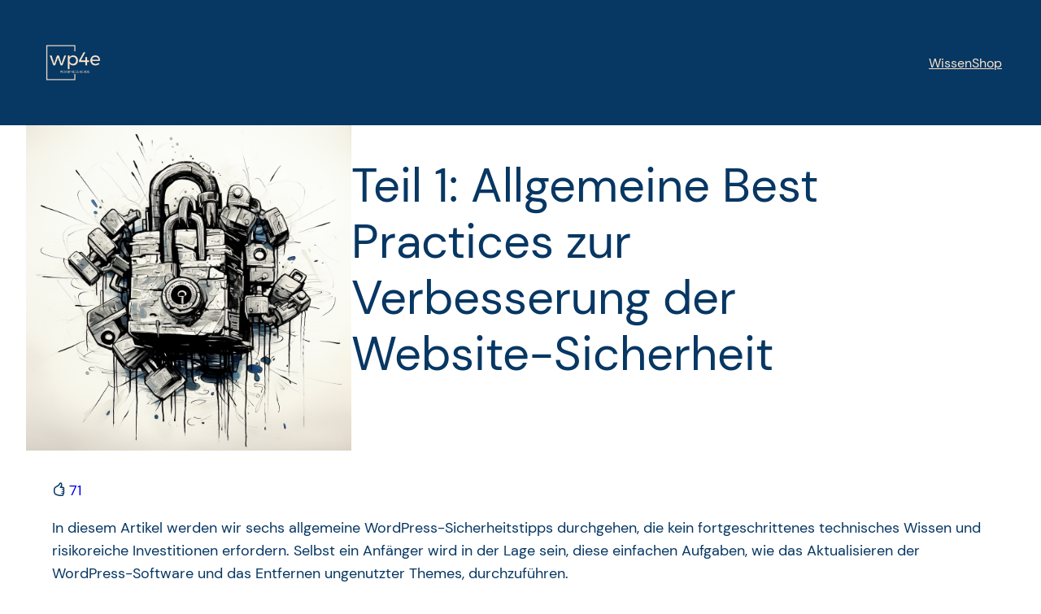

--- FILE ---
content_type: text/html; charset=UTF-8
request_url: https://wp4e.de/allgemeine-best-practices-zur-verbesserung-der-website-sicherheit/
body_size: 11132
content:
<!DOCTYPE html><html lang="de"><head><meta charset="UTF-8" /><meta name="viewport" content="width=device-width, initial-scale=1" /><link rel="preconnect" href="https://fonts.gstatic.com" crossorigin /><meta name='robots' content='index, follow, max-image-preview:large, max-snippet:-1, max-video-preview:-1' /> <script data-no-defer="1" data-ezscrex="false" data-cfasync="false" data-pagespeed-no-defer data-cookieconsent="ignore">var ctPublicFunctions = {"_ajax_nonce":"0b0895d1af","_rest_nonce":"2b3bc6da32","_ajax_url":"\/wp-admin\/admin-ajax.php","_rest_url":"https:\/\/wp4e.de\/wp-json\/","data__cookies_type":"native","data__ajax_type":"rest","text__wait_for_decoding":"Decoding the contact data, let us a few seconds to finish. Anti-Spam by CleanTalk","cookiePrefix":"","wprocket_detected":false}</script> <script data-no-defer="1" data-ezscrex="false" data-cfasync="false" data-pagespeed-no-defer data-cookieconsent="ignore">var ctPublic = {"_ajax_nonce":"0b0895d1af","settings__forms__check_internal":"0","settings__forms__check_external":"0","settings__forms__search_test":"1","blog_home":"https:\/\/wp4e.de\/","pixel__setting":"0","pixel__enabled":false,"pixel__url":null,"data__email_check_before_post":1,"data__cookies_type":"native","data__key_is_ok":true,"data__visible_fields_required":true,"data__to_local_storage":[],"wl_brandname":"Anti-Spam by CleanTalk","wl_brandname_short":"CleanTalk","ct_checkjs_key":"865a7861c5314f592619cbfabc0603d6c2254c8e89ceb61b425c4c88fcc42eac","emailEncoderPassKey":"49dc36df3d80bee11dadc9a52fa0708c"}</script> <link rel="canonical" href="https://wp4e.de/allgemeine-best-practices-zur-verbesserung-der-website-sicherheit/" /><meta property="og:locale" content="de_DE" /><meta property="og:type" content="article" /><meta property="og:title" content="Teil 1: Allgemeine Best Practices zur Verbesserung der Website-Sicherheit | wp4e" /><meta property="og:description" content="71 In diesem Artikel werden wir sechs allgemeine WordPress-Sicherheitstipps durchgehen, die kein fortgeschrittenes technisches Wissen und risikoreiche Investitionen erfordern. Selbst ein Anfänger wird in der Lage sein, diese einfachen Aufgaben, wie das Aktualisieren der WordPress-Software und das Entfernen ungenutzter Themes, durchzuführen. 1. Aktualisieren Sie die WordPress-Version regelmäßig WordPress bringt regelmäßig Software-Updates raus, um Leistung und [&hellip;]" /><meta property="og:url" content="https://wp4e.de/allgemeine-best-practices-zur-verbesserung-der-website-sicherheit/" /><meta property="og:site_name" content="wp4e" /><meta property="article:published_time" content="2023-07-02T12:48:20+00:00" /><meta property="article:modified_time" content="2023-07-12T12:29:27+00:00" /><meta property="og:image" content="https://wp4e.de/wp-content/uploads/2023/07/wordpresssecurity_wp4e.png" /><meta property="og:image:width" content="1024" /><meta property="og:image:height" content="1024" /><meta property="og:image:type" content="image/png" /><meta name="author" content="anna" /><meta name="twitter:card" content="summary_large_image" /><meta name="twitter:label1" content="Verfasst von" /><meta name="twitter:data1" content="anna" /><meta name="twitter:label2" content="Geschätzte Lesezeit" /><meta name="twitter:data2" content="7 Minuten" /> <script type="application/ld+json" class="yoast-schema-graph">{"@context":"https://schema.org","@graph":[{"@type":"Article","@id":"https://wp4e.de/allgemeine-best-practices-zur-verbesserung-der-website-sicherheit/#article","isPartOf":{"@id":"https://wp4e.de/allgemeine-best-practices-zur-verbesserung-der-website-sicherheit/"},"author":{"name":"anna","@id":"https://wp4e.de/#/schema/person/8537aeef5ae980c27081b6db02945eb3"},"headline":"Teil 1: Allgemeine Best Practices zur Verbesserung der Website-Sicherheit","datePublished":"2023-07-02T12:48:20+00:00","dateModified":"2023-07-12T12:29:27+00:00","mainEntityOfPage":{"@id":"https://wp4e.de/allgemeine-best-practices-zur-verbesserung-der-website-sicherheit/"},"wordCount":1147,"commentCount":0,"publisher":{"@id":"https://wp4e.de/#organization"},"image":{"@id":"https://wp4e.de/allgemeine-best-practices-zur-verbesserung-der-website-sicherheit/#primaryimage"},"thumbnailUrl":"https://wp4e.de/wp-content/uploads/2023/07/wordpresssecurity_wp4e.png","articleSection":{"1":"Tutorial","2":"WordPress Tips"},"inLanguage":"de","potentialAction":[{"@type":"CommentAction","name":"Comment","target":["https://wp4e.de/allgemeine-best-practices-zur-verbesserung-der-website-sicherheit/#respond"]}]},{"@type":"WebPage","@id":"https://wp4e.de/allgemeine-best-practices-zur-verbesserung-der-website-sicherheit/","url":"https://wp4e.de/allgemeine-best-practices-zur-verbesserung-der-website-sicherheit/","name":"Teil 1: Allgemeine Best Practices zur Verbesserung der Website-Sicherheit | wp4e","isPartOf":{"@id":"https://wp4e.de/#website"},"primaryImageOfPage":{"@id":"https://wp4e.de/allgemeine-best-practices-zur-verbesserung-der-website-sicherheit/#primaryimage"},"image":{"@id":"https://wp4e.de/allgemeine-best-practices-zur-verbesserung-der-website-sicherheit/#primaryimage"},"thumbnailUrl":"https://wp4e.de/wp-content/uploads/2023/07/wordpresssecurity_wp4e.png","datePublished":"2023-07-02T12:48:20+00:00","dateModified":"2023-07-12T12:29:27+00:00","breadcrumb":{"@id":"https://wp4e.de/allgemeine-best-practices-zur-verbesserung-der-website-sicherheit/#breadcrumb"},"inLanguage":"de","potentialAction":[{"@type":"ReadAction","target":["https://wp4e.de/allgemeine-best-practices-zur-verbesserung-der-website-sicherheit/"]}]},{"@type":"ImageObject","inLanguage":"de","@id":"https://wp4e.de/allgemeine-best-practices-zur-verbesserung-der-website-sicherheit/#primaryimage","url":"https://wp4e.de/wp-content/uploads/2023/07/wordpresssecurity_wp4e.png","contentUrl":"https://wp4e.de/wp-content/uploads/2023/07/wordpresssecurity_wp4e.png","width":1024,"height":1024},{"@type":"BreadcrumbList","@id":"https://wp4e.de/allgemeine-best-practices-zur-verbesserung-der-website-sicherheit/#breadcrumb","itemListElement":[{"@type":"ListItem","position":1,"name":"Home","item":"https://wp4e.de/"},{"@type":"ListItem","position":2,"name":"Wissen","item":"https://wp4e.de/dokumentation/"},{"@type":"ListItem","position":3,"name":"Teil 1: Allgemeine Best Practices zur Verbesserung der Website-Sicherheit"}]},{"@type":"WebSite","@id":"https://wp4e.de/#website","url":"https://wp4e.de/","name":"wp4e","description":"WordPress Heros","publisher":{"@id":"https://wp4e.de/#organization"},"potentialAction":[{"@type":"SearchAction","target":{"@type":"EntryPoint","urlTemplate":"https://wp4e.de/?s={search_term_string}"},"query-input":"required name=search_term_string"}],"inLanguage":"de"},{"@type":"Organization","@id":"https://wp4e.de/#organization","name":"wp4e","url":"https://wp4e.de/","logo":{"@type":"ImageObject","inLanguage":"de","@id":"https://wp4e.de/#/schema/logo/image/","url":"https://wp4e.de/wp-content/uploads/2023/06/wp4e-Main-Logo-800x600-1.jpg","contentUrl":"https://wp4e.de/wp-content/uploads/2023/06/wp4e-Main-Logo-800x600-1.jpg","width":800,"height":600,"caption":"wp4e"},"image":{"@id":"https://wp4e.de/#/schema/logo/image/"}},{"@type":"Person","@id":"https://wp4e.de/#/schema/person/8537aeef5ae980c27081b6db02945eb3","name":"anna","image":{"@type":"ImageObject","inLanguage":"de","@id":"https://wp4e.de/#/schema/person/image/","url":"https://secure.gravatar.com/avatar/6c797411dcaa0edbe0f7d081dd142432?s=96&d=mm&r=g","contentUrl":"https://secure.gravatar.com/avatar/6c797411dcaa0edbe0f7d081dd142432?s=96&d=mm&r=g","caption":"anna"}}]}</script> <link media="all" href="https://wp4e.de/wp-content/cache/autoptimize/css/autoptimize_54d2c2122080bae4f6974be189d2680b.css" rel="stylesheet"><title>Teil 1: Allgemeine Best Practices zur Verbesserung der Website-Sicherheit | wp4e</title><link rel="alternate" type="application/rss+xml" title="wp4e &raquo; Feed" href="https://wp4e.de/feed/" /><link rel="alternate" type="application/rss+xml" title="wp4e &raquo; Kommentar-Feed" href="https://wp4e.de/comments/feed/" /><link rel="alternate" type="application/rss+xml" title="wp4e &raquo; Teil 1: Allgemeine Best Practices zur Verbesserung der Website-Sicherheit-Kommentar-Feed" href="https://wp4e.de/allgemeine-best-practices-zur-verbesserung-der-website-sicherheit/feed/" /><style id='core-block-supports-inline-css'>.wp-container-core-navigation-layout-1.wp-container-core-navigation-layout-1{justify-content:flex-end;}.wp-container-core-group-layout-1.wp-container-core-group-layout-1{justify-content:space-between;}.wp-container-core-group-layout-2.wp-container-core-group-layout-2 > *{margin-block-start:0;margin-block-end:0;}.wp-container-core-group-layout-2.wp-container-core-group-layout-2.wp-container-core-group-layout-2.wp-container-core-group-layout-2 > * + *{margin-block-start:0;margin-block-end:0;}.wp-container-2{top:calc(0px + var(--wp-admin--admin-bar--position-offset, 0px));position:sticky;z-index:10;}.wp-container-core-group-layout-4.wp-container-core-group-layout-4 > :where(:not(.alignleft):not(.alignright):not(.alignfull)){max-width:1200px;margin-left:auto !important;margin-right:auto !important;}.wp-container-core-group-layout-4.wp-container-core-group-layout-4 > .alignwide{max-width:1200px;}.wp-container-core-group-layout-4.wp-container-core-group-layout-4 .alignfull{max-width:none;}.wp-container-core-group-layout-10.wp-container-core-group-layout-10{gap:0.5ch;}.wp-container-core-group-layout-11.wp-container-core-group-layout-11{gap:0.5ch;}.wp-container-core-column-layout-1.wp-container-core-column-layout-1 > *{margin-block-start:0;margin-block-end:0;}.wp-container-core-column-layout-1.wp-container-core-column-layout-1.wp-container-core-column-layout-1.wp-container-core-column-layout-1 > * + *{margin-block-start:0px;margin-block-end:0;}.wp-container-core-group-layout-12.wp-container-core-group-layout-12{flex-direction:column;align-items:flex-start;}.wp-container-core-column-layout-2.wp-container-core-column-layout-2 > *{margin-block-start:0;margin-block-end:0;}.wp-container-core-column-layout-2.wp-container-core-column-layout-2.wp-container-core-column-layout-2.wp-container-core-column-layout-2 > * + *{margin-block-start:0px;margin-block-end:0;}.wp-container-core-columns-layout-1.wp-container-core-columns-layout-1{flex-wrap:nowrap;gap:var(--wp--preset--spacing--30);}.wp-container-core-group-layout-13.wp-container-core-group-layout-13 > :where(:not(.alignleft):not(.alignright):not(.alignfull)){max-width:1186px;margin-left:auto !important;margin-right:auto !important;}.wp-container-core-group-layout-13.wp-container-core-group-layout-13 > .alignwide{max-width:1186px;}.wp-container-core-group-layout-13.wp-container-core-group-layout-13 .alignfull{max-width:none;}.wp-container-core-group-layout-15.wp-container-core-group-layout-15 > :where(:not(.alignleft):not(.alignright):not(.alignfull)){max-width:1200px;margin-left:auto !important;margin-right:auto !important;}.wp-container-core-group-layout-15.wp-container-core-group-layout-15 > .alignwide{max-width:1200px;}.wp-container-core-group-layout-15.wp-container-core-group-layout-15 .alignfull{max-width:none;}.wp-container-core-group-layout-16.wp-container-core-group-layout-16 > :where(:not(.alignleft):not(.alignright):not(.alignfull)){max-width:1200px;margin-left:auto !important;margin-right:auto !important;}.wp-container-core-group-layout-16.wp-container-core-group-layout-16 > .alignwide{max-width:1200px;}.wp-container-core-group-layout-16.wp-container-core-group-layout-16 .alignfull{max-width:none;}.wp-container-core-columns-layout-2.wp-container-core-columns-layout-2{flex-wrap:nowrap;}.wp-container-core-columns-layout-3.wp-container-core-columns-layout-3{flex-wrap:nowrap;}.wp-container-core-group-layout-17.wp-container-core-group-layout-17{flex-wrap:nowrap;justify-content:space-between;}</style><link rel='stylesheet' id='dashicons-css' href='https://wp4e.de/wp-includes/css/dashicons.min.css' media='all' /> <script src="https://wp4e.de/wp-includes/js/dist/interactivity.min.js" id="wp-interactivity-js" defer data-wp-strategy="defer"></script> <script src="https://wp4e.de/wp-includes/js/jquery/jquery.min.js" id="jquery-core-js"></script> <script data-pagespeed-no-defer src="https://wp4e.de/wp-content/plugins/cleantalk-spam-protect/js/apbct-public-bundle.min.js" id="ct_public_functions-js"></script> <script id="frontend-checklist-js-extra">var frontendChecklist = {"ajaxurl":"https:\/\/wp4e.de\/wp-admin\/admin-ajax.php"};</script> <script id="solid-post-likes-public-js-js-extra">var oacs_spl_solid_likes = {"ajaxurl":"https:\/\/wp4e.de\/wp-admin\/admin-ajax.php"};</script> <link rel="https://api.w.org/" href="https://wp4e.de/wp-json/" /><link rel="alternate" type="application/json" href="https://wp4e.de/wp-json/wp/v2/posts/8889" /><link rel="EditURI" type="application/rsd+xml" title="RSD" href="https://wp4e.de/xmlrpc.php?rsd" /><meta name="generator" content="WordPress 6.4.7" /><link rel='shortlink' href='https://wp4e.de/?p=8889' /><link rel="alternate" type="application/json+oembed" href="https://wp4e.de/wp-json/oembed/1.0/embed?url=https%3A%2F%2Fwp4e.de%2Fallgemeine-best-practices-zur-verbesserung-der-website-sicherheit%2F" /><link rel="alternate" type="text/xml+oembed" href="https://wp4e.de/wp-json/oembed/1.0/embed?url=https%3A%2F%2Fwp4e.de%2Fallgemeine-best-practices-zur-verbesserung-der-website-sicherheit%2F&#038;format=xml" /><meta name="cdp-version" content="1.4.6" />  <script defer data-domain="wp4e.de" src="https://app.vieleclicks.de/js/plausible.js"></script> 
 <script id="usercentrics-cmp" async data-eu-mode="true" data-settings-id="hUkCZgm-" src="https://app.eu.usercentrics.eu/browser-ui/latest/loader.js"></script> <script type="application/javascript" src="https://sdp.eu.usercentrics.eu/latest/uc-block.bundle.js"></script> <script type="application/javascript">var UC_UI_SUPPRESS_CMP_DISPLAY=true;</script> <link rel="icon" href="https://wp4e.de/wp-content/uploads/2023/06/wp4e-Main-Logo-800x600-1-100x100.jpg" sizes="32x32" /><link rel="icon" href="https://wp4e.de/wp-content/uploads/2023/06/wp4e-Main-Logo-800x600-1-400x400.jpg" sizes="192x192" /><link rel="apple-touch-icon" href="https://wp4e.de/wp-content/uploads/2023/06/wp4e-Main-Logo-800x600-1-400x400.jpg" /><meta name="msapplication-TileImage" content="https://wp4e.de/wp-content/uploads/2023/06/wp4e-Main-Logo-800x600-1-400x400.jpg" /></head><body data-rsssl=1 class="post-template-default single single-post postid-8889 single-format-standard wp-custom-logo wp-embed-responsive et_divi_builder et-pb-theme-twenty twenty-three et-db"><div class="wp-site-blocks"><header class="wp-block-template-part"><div class="wp-block-group has-primary-color has-contrast-background-color has-text-color has-background has-global-padding is-layout-constrained wp-container-core-group-layout-2 wp-block-group-is-layout-constrained wp-container-2 is-position-sticky" style="padding-top:var(--wp--preset--spacing--30);padding-right:var(--wp--preset--spacing--30);padding-bottom:var(--wp--preset--spacing--30);padding-left:var(--wp--preset--spacing--30)"><div class="wp-block-group alignwide is-content-justification-space-between is-layout-flex wp-container-core-group-layout-1 wp-block-group-is-layout-flex" style="padding-bottom:0"><div class="is-default-size wp-block-site-logo"><a href="https://wp4e.de/" class="custom-logo-link" rel="home"><img width="800" height="600" src="https://wp4e.de/wp-content/uploads/2023/06/wp4e-Main-Logo-800x600-1.jpg" class="custom-logo" alt="wp4e" decoding="async" fetchpriority="high" srcset="https://wp4e.de/wp-content/uploads/2023/06/wp4e-Main-Logo-800x600-1.jpg 800w, https://wp4e.de/wp-content/uploads/2023/06/wp4e-Main-Logo-800x600-1-300x225.jpg 300w, https://wp4e.de/wp-content/uploads/2023/06/wp4e-Main-Logo-800x600-1-768x576.jpg 768w, https://wp4e.de/wp-content/uploads/2023/06/wp4e-Main-Logo-800x600-1-510x383.jpg 510w" sizes="(max-width: 800px) 100vw, 800px" /></a></div><nav class="is-responsive items-justified-right wp-block-navigation is-content-justification-right is-layout-flex wp-container-core-navigation-layout-1 wp-block-navigation-is-layout-flex" aria-label="top-menue" 
 data-wp-interactive
 data-wp-context='{"core":{"navigation":{"overlayOpenedBy":[],"type":"overlay","roleAttribute":"","ariaLabel":"Men\u00fc"}}}'
 ><button aria-haspopup="true" aria-label="Menü öffnen" class="wp-block-navigation__responsive-container-open " 
 data-wp-on--click="actions.core.navigation.openMenuOnClick"
 data-wp-on--keydown="actions.core.navigation.handleMenuKeydown"
 ><svg width="24" height="24" xmlns="http://www.w3.org/2000/svg" viewBox="0 0 24 24" aria-hidden="true" focusable="false"><rect x="4" y="7.5" width="16" height="1.5" /><rect x="4" y="15" width="16" height="1.5" /></svg></button><div class="wp-block-navigation__responsive-container  " style="" id="modal-1" 
 data-wp-class--has-modal-open="selectors.core.navigation.isMenuOpen"
 data-wp-class--is-menu-open="selectors.core.navigation.isMenuOpen"
 data-wp-effect="effects.core.navigation.initMenu"
 data-wp-on--keydown="actions.core.navigation.handleMenuKeydown"
 data-wp-on--focusout="actions.core.navigation.handleMenuFocusout"
 tabindex="-1"
 ><div class="wp-block-navigation__responsive-close" tabindex="-1"><div class="wp-block-navigation__responsive-dialog" 
 data-wp-bind--aria-modal="selectors.core.navigation.ariaModal"
 data-wp-bind--aria-label="selectors.core.navigation.ariaLabel"
 data-wp-bind--role="selectors.core.navigation.roleAttribute"
 data-wp-effect="effects.core.navigation.focusFirstElement"
 > <button aria-label="Menü schließen" class="wp-block-navigation__responsive-container-close" 
 data-wp-on--click="actions.core.navigation.closeMenuOnClick"
 ><svg xmlns="http://www.w3.org/2000/svg" viewBox="0 0 24 24" width="24" height="24" aria-hidden="true" focusable="false"><path d="M13 11.8l6.1-6.3-1-1-6.1 6.2-6.1-6.2-1 1 6.1 6.3-6.5 6.7 1 1 6.5-6.6 6.5 6.6 1-1z"></path></svg></button><div class="wp-block-navigation__responsive-container-content" id="modal-1-content"><ul class="wp-block-navigation__container is-responsive items-justified-right wp-block-navigation"><li class=" wp-block-navigation-item wp-block-navigation-link"><a class="wp-block-navigation-item__content"  href="https://wp4e.de/dokumentation/"><span class="wp-block-navigation-item__label">Wissen</span></a></li><li class=" wp-block-navigation-item wp-block-navigation-link"><a class="wp-block-navigation-item__content"  href="http://shop.wp4e.de"><span class="wp-block-navigation-item__label">Shop</span></a></li></ul></div></div></div></div></nav></div></div></header><div class="wp-block-group has-global-padding is-content-justification-center is-layout-constrained wp-container-core-group-layout-4 wp-block-group-is-layout-constrained"><div class="wp-block-group is-layout-flex wp-block-group-is-layout-flex"><figure style="width:400px;height:400px;" class="wp-block-post-featured-image"><img width="1024" height="1024" src="https://wp4e.de/wp-content/uploads/2023/07/wordpresssecurity_wp4e.png" class="attachment-post-thumbnail size-post-thumbnail wp-post-image" alt="" style="height:400px;object-fit:contain;" decoding="async" srcset="https://wp4e.de/wp-content/uploads/2023/07/wordpresssecurity_wp4e.png 1024w, https://wp4e.de/wp-content/uploads/2023/07/wordpresssecurity_wp4e-300x300.png 300w, https://wp4e.de/wp-content/uploads/2023/07/wordpresssecurity_wp4e-150x150.png 150w, https://wp4e.de/wp-content/uploads/2023/07/wordpresssecurity_wp4e-768x768.png 768w" sizes="(max-width: 1024px) 100vw, 1024px" /><span class="wp-block-post-featured-image__overlay has-background-dim has-background-dim-50 has-contrast-background-color" style="" aria-hidden="true"></span></figure><h1 style="margin-bottom:var(--wp--preset--spacing--40);" class="wp-block-post-title">Teil 1: Allgemeine Best Practices zur Verbesserung der Website-Sicherheit</h1></div></div><main class="wp-block-group has-global-padding is-layout-constrained wp-block-group-is-layout-constrained" style="margin-top:var(--wp--preset--spacing--30);margin-bottom:var(--wp--preset--spacing--50)"><div class="entry-content wp-block-post-content has-global-padding is-layout-constrained wp-block-post-content-is-layout-constrained"><div class='oacs_spl_before_button'></div><span class="oacs-spl-like-button-wrapper"><a href="https://wp4e.de/wp-admin/admin-ajax.php?action=oacs_spl_process_like&#038;post_id=8889&#038;nonce=a4b7b59ee5&#038;is_comment=0&#038;disabled=true" class="oacs-spl-like-button oacs-spl-like-button-8889 " data-nonce="a4b7b59ee5" data-post-id="8889" data-iscomment="0" title="Like"><span class="spinner"></span> <i class="oacs-spl-icon icon-thumbs-up" style="color: #073763; font-size: 1em; padding: 6px 3px 0px 0px; "></i><div class="oacs-spl-counter" style="color: inherit; font-size: inherit; padding: inherit;">71</div><div class="oacs-spl-like-text"  style="color: inherit; font-size: inherit; padding: inherit"></div></a></span><div class='oacs_spl_after_button'></div><p>In diesem Artikel werden wir sechs allgemeine WordPress-Sicherheitstipps durchgehen, die kein fortgeschrittenes technisches Wissen und risikoreiche Investitionen erfordern. Selbst ein Anfänger wird in der Lage sein, diese einfachen Aufgaben, wie das Aktualisieren der WordPress-Software und das Entfernen ungenutzter Themes, durchzuführen.</p><h2 class="wp-block-heading">1. Aktualisieren Sie die WordPress-Version regelmäßig</h2><p>WordPress bringt regelmäßig Software-Updates raus, um Leistung und Sicherheit zu verbessern. Diese Updates schützen auch deine Website vor Cyber-Bedrohungen.</p><p>Die Aktualisierung deiner WordPress-Version ist eine der einfachsten Möglichkeiten, die WordPress-Sicherheit zu verbessern. Trotzdem laufen<a href="https://wordpress.org/about/stats/" target="_blank" rel="noreferrer noopener"> fast 50% der WordPress-Websites</a> auf einer älteren WordPress-Version, was sie anfälliger macht.</p><p>Um zu überprüfen, ob du die neueste WordPress-Version hast, melde dich in deinem WordPress-Admin-Bereich an und navigiere zu Dashboard → Updates im linken Menüpanel. Wenn angezeigt wird, dass deine Version nicht auf dem neuesten Stand ist, empfehlen wir, sie so schnell wie möglich zu aktualisieren.</p><figure class="wp-block-image size-large"><img loading="lazy" decoding="async" width="1024" height="440" src="https://wp4e.de/wp-content/uploads/2023/07/WordPressUpdate_wp4e-1024x440.png" alt="" class="wp-image-8882" srcset="https://wp4e.de/wp-content/uploads/2023/07/WordPressUpdate_wp4e-1024x440.png 1024w, https://wp4e.de/wp-content/uploads/2023/07/WordPressUpdate_wp4e-300x129.png 300w, https://wp4e.de/wp-content/uploads/2023/07/WordPressUpdate_wp4e-768x330.png 768w, https://wp4e.de/wp-content/uploads/2023/07/WordPressUpdate_wp4e-1536x660.png 1536w, https://wp4e.de/wp-content/uploads/2023/07/WordPressUpdate_wp4e-2048x881.png 2048w, https://wp4e.de/wp-content/uploads/2023/07/WordPressUpdate_wp4e-1080x464.png 1080w" sizes="(max-width: 1024px) 100vw, 1024px" /></figure><p>Behalte die zukünftigen <a href="https://codex.wordpress.org/Current_events" target="_blank" rel="noreferrer noopener">Update-Veröffentlichungstermine im Auge,</a> um sicherzustellen, dass deine Website nicht eine veraltete WordPress-Version verwendet.</p><p>Wir empfehlen auch, die auf deiner WordPress-Website installierten Themes und Plugins zu aktualisieren. Veraltete Themes und Plugins können mit der neu aktualisierten WordPress-Kernsoftware in Konflikt geraten, Fehler verursachen und anfällig für Sicherheitsbedrohungen sein.</p><p>Befolge diese Schritte, um veraltete Themes und Plugins loszuwerden:</p><ol><li>Navigiere zu deinem WordPress-Admin-Panel und gehe zu D<strong>ashboard → Updates.</strong></li><li>Scroll nach unten zu den Abschnitten <strong>Plugins</strong> und <strong>Themes</strong> und überprüfe die Liste der Themes und Plugins, die für Updates bereit sind. Beachte, dass sie alle auf einmal oder separat aktualisiert werden können.</li><li>Klicke auf Plugins aktualisieren.</li></ol><p>Falls du ein Shop-System wie WooCommerce installiert hast, haben wir eine <a href="https://wp4e.de/woocommerce-updaten-wie-ein-profi/">hilfreiche Übersicht </a>für dich erstellt. Diese zeigt auf, worauf du besonders achten solltest, wenn du WooCommerce-Updates durchführst, und erklärt, wie du dabei am besten vorgehst.</p><div class="wp-block-group has-primary-background-color has-background has-global-padding is-layout-constrained wp-block-group-is-layout-constrained" style="padding-top:var(--wp--preset--spacing--30);padding-right:var(--wp--preset--spacing--30);padding-bottom:var(--wp--preset--spacing--30);padding-left:var(--wp--preset--spacing--30)"><h2 class="wp-block-heading has-large-font-size">Tipp</h2><p>Das Aktivieren automatischer Updates erleichtert deine Arbeitslast, kann aber wegen Inkompatibilitäten mit älteren Plugins oder Themes zu einem Absturz deiner Website führen. Wenn du diese Option aktivierst, stelle sicher, dass deine Website regelmäßig gesichert wird, damit du im Fehlerfall auf die vorherige Version zurückgreifen kannst. Außerdem findest du <a href="https://wp4e.de/was-tun-bei-problemen-nach-wordpress-plugin-und-theme-updates/" target="_blank" rel="noreferrer noopener">hier</a> eine Übersicht, was du bei Problemen tun kannst.</p></div><h2 class="wp-block-heading">2. Verwende sichere WP-Admin-Anmeldeinformationen</h2><p>Einer der häufigsten Fehler, den Benutzer machen, ist die Verwendung leicht zu erratender Benutzernamen, wie &#8222;admin&#8220;, &#8222;administrator&#8220; oder &#8222;test&#8220;. Dies erhöht das Risiko von <a href="https://www.kaspersky.de/resource-center/definitions/brute-force-attack" target="_blank" rel="noreferrer noopener">Brute-Force-Angriffen</a> auf deiner Website. Darüber hinaus verwenden Angreifer diese Art von Angriff auch, um WordPress-Websites ins Visier zu nehmen, die keine starken Passwörter haben.</p><p>Daher empfehlen wir, deinen Benutzernamen und dein Passwort einzigartig und komplex zu gestalten.</p><p>Füge Zahlen, Symbole und Groß- und Kleinbuchstaben in dein Passwort ein. Wir empfehlen auch, mehr als 12 Zeichen zu verwenden, da längere Passwörter viel schwerer zu knacken sind.</p><div class="wp-block-group has-primary-background-color has-background has-global-padding is-layout-constrained wp-block-group-is-layout-constrained" style="padding-top:var(--wp--preset--spacing--30);padding-right:var(--wp--preset--spacing--30);padding-bottom:var(--wp--preset--spacing--30);padding-left:var(--wp--preset--spacing--30)"><h2 class="wp-block-heading has-large-font-size">Tipp</h2><p>Je länger das Passwort, desto sicherer. Starke Passwörter müssen jedoch nicht lang und komplex sein &#8211; verwende stattdessen spezielle Symbole und Zahlen anstelle von bekannten Buchstaben. Zum Beispiel ist 41@bAm@! anstelle von Alabama! leicht zu merken und schwerer zu knacken. Alternativ kannst du ein Muster auf der Tastatur anstelle von tatsächlichen Wörtern verwenden, wie qpzmwoxn. Mische zusätzlich diese beiden, um ein stärkeres Passwort zu erstellen.</p></div><p>Wenn du Hilfe bei der Erzeugung eines starken Passworts benötigst, verwende Online-Tools wie <a href="https://www.lastpass.com/de" target="_blank" rel="noreferrer noopener">LastPass</a> und <a href="https://1password.com/de" target="_blank" rel="noreferrer noopener">1Password</a>. Du können auch deren Passwort-Management-Dienste nutzen, um starke Passwörter sicher zu speichern. Auf diese Weise musst du dir diese nicht merken.</p><figure class="wp-block-image size-large"><img loading="lazy" decoding="async" width="2800" height="1931" src="https://wp4e.de/wp-content/uploads/2023/07/LastPassGenerator-wp4e-edited.png" alt="LastPass-Tool zur Erstellung sicherer Passwörter" class="wp-image-8891" srcset="https://wp4e.de/wp-content/uploads/2023/07/LastPassGenerator-wp4e-edited.png 2800w, https://wp4e.de/wp-content/uploads/2023/07/LastPassGenerator-wp4e-edited-300x207.png 300w, https://wp4e.de/wp-content/uploads/2023/07/LastPassGenerator-wp4e-edited-1024x706.png 1024w, https://wp4e.de/wp-content/uploads/2023/07/LastPassGenerator-wp4e-edited-768x530.png 768w, https://wp4e.de/wp-content/uploads/2023/07/LastPassGenerator-wp4e-edited-1536x1059.png 1536w, https://wp4e.de/wp-content/uploads/2023/07/LastPassGenerator-wp4e-edited-2048x1412.png 2048w, https://wp4e.de/wp-content/uploads/2023/07/LastPassGenerator-wp4e-edited-1080x745.png 1080w" sizes="(max-width: 2800px) 100vw, 2800px" /><figcaption class="wp-element-caption">Screenshot der LastPass-Homepage</figcaption></figure><h2 class="wp-block-heading">3. Verwende vertrauenswürdige WordPress-Themes</h2><p>Geknackte WordPress-Themes sind nicht autorisierte Versionen der originalen Premium-Themes. In den meisten Fällen werden diese Themes zu einem niedrigeren Preis verkauft, um Nutzer anzulocken. Allerdings haben sie in der Regel viele Sicherheitsprobleme.</p><p>Oft sind die Anbieter von geknackten Themes Hacker, die das ursprüngliche Premium-Theme gehackt und schädlichen Code eingefügt haben, einschließlich Malware und Spam-Links. Zudem können diese Themes Hintertüren zu anderen Exploits sein, die deine WordPress-Seite gefährden können.</p><p>Da geknackte Themes illegal verteilt werden, erhalten ihre Nutzer keine Unterstützung von den Entwicklern. Das bedeutet, wenn deine Seite Probleme hat, musst du selbst herausfinden, wie du sie beheben und deine WordPress-Seite sichern kannst.</p><p>Um nicht zum Ziel von Hackern zu werden, empfehlen wir, ein WordPress-Theme aus seinem <a href="https://de.wordpress.org/themes/" target="_blank" rel="noreferrer noopener">offiziellen Repository</a> oder von vertrauenswürdigen Entwicklern zu wählen. Alternativ kannst du Drittanbieter-Themes in offiziellen Theme-Marktplätzen wie <a href="https://themeforest.net/" target="_blank" rel="noreferrer noopener">ThemeForest</a> überprüfen, wo Tausende von Premium-Themes verfügbar sind.</p><figure class="wp-block-image size-large"><img loading="lazy" decoding="async" width="1024" height="800" src="https://wp4e.de/wp-content/uploads/2023/07/themes-wp4e-1024x800.png" alt="Das WordPress Theme Repository" class="wp-image-8885" srcset="https://wp4e.de/wp-content/uploads/2023/07/themes-wp4e-1024x800.png 1024w, https://wp4e.de/wp-content/uploads/2023/07/themes-wp4e-300x234.png 300w, https://wp4e.de/wp-content/uploads/2023/07/themes-wp4e-768x600.png 768w, https://wp4e.de/wp-content/uploads/2023/07/themes-wp4e-1536x1200.png 1536w, https://wp4e.de/wp-content/uploads/2023/07/themes-wp4e-2048x1600.png 2048w, https://wp4e.de/wp-content/uploads/2023/07/themes-wp4e-1080x844.png 1080w" sizes="(max-width: 1024px) 100vw, 1024px" /></figure><h2 class="wp-block-heading">4. Installiere ein SSL-Zertifikat</h2><p>Secure Sockets Layer (SSL) ist ein Datenübertragungsprotokoll, das die Daten verschlüsselt, die zwischen der Website und ihren Besuchern ausgetauscht werden. So wird es für Angreifer schwieriger, wichtige Informationen zu stehlen.</p><p>Zudem verbessern SSL-Zertifikate auch die Suchmaschinenoptimierung (SEO) deiner WordPress-Seite und helfen dabei, mehr Besucher zu gewinnen.</p><p>Websites mit installiertem SSL-Zertifikat verwenden HTTPS statt HTTP, daher sind sie leicht zu identifizieren.</p><p>Die meisten Hosting-Unternehmen bieten SSL in ihren Plänen an. Zum Beispiel stellt wp4e ein kostenloses Let&#8217;s Encrypt SSL-Zertifikat in all seinen <a href="https://shop.wp4e.de/produkt/wordpress-or-woocommerce-hosting/" target="_blank" rel="noreferrer noopener">Hosting-Plänen </a>zur Verfügung.</p><p>Sobald du ein SSL-Zertifikat auf deinem Hosting-Konto installiert hast, aktiviere es auf deiner WordPress-Website.</p><p>Plugins wie <a href="https://de.wordpress.org/plugins/really-simple-ssl/" target="_blank" rel="noreferrer noopener">Really Simple SSL</a> oder<a href="https://de.wordpress.org/plugins/ssl-insecure-content-fixer/" target="_blank" rel="noreferrer noopener"> SSL Insecure Content Fixer</a> können die technischen Aspekte und die SSL-Aktivierung mit wenigen Klicks übernehmen. Die Premium-Version von Really Simple SSL kann HTTP Strict Transport Security Headers aktivieren, die die Verwendung von HTTPS beim Zugriff auf die Seite erzwingen.</p><p>Wenn du damit fertig bist, ändere die URL deiner Seite von HTTP zu HTTPS. Dazu navigiere zu<strong> Einstellungen → Allgemein </strong>und finde das Feld <strong>Seitenadresse (URL)</strong>, um seine URL zu ändern.</p><figure class="wp-block-image size-large"><img loading="lazy" decoding="async" width="1024" height="329" src="https://wp4e.de/wp-content/uploads/2023/07/wp_url_wp4e-1024x329.png" alt="Allgemeine WordPress Einstellungen URL" class="wp-image-8886" srcset="https://wp4e.de/wp-content/uploads/2023/07/wp_url_wp4e-1024x329.png 1024w, https://wp4e.de/wp-content/uploads/2023/07/wp_url_wp4e-300x96.png 300w, https://wp4e.de/wp-content/uploads/2023/07/wp_url_wp4e-768x247.png 768w, https://wp4e.de/wp-content/uploads/2023/07/wp_url_wp4e-1536x493.png 1536w, https://wp4e.de/wp-content/uploads/2023/07/wp_url_wp4e-2048x657.png 2048w, https://wp4e.de/wp-content/uploads/2023/07/wp_url_wp4e-1080x347.png 1080w" sizes="(max-width: 1024px) 100vw, 1024px" /></figure><h2 class="wp-block-heading">5. Entferne ungenutzte WordPress-Plugins und -Themes</h2><p>Ungenutzte Plugins und Themes auf der Seite zu behalten, kann schädlich sein, besonders wenn die Plugins und Themes nicht aktualisiert wurden. Veraltete Plugins und Themes erhöhen das Risiko von Cyberangriffen, da Hacker sie nutzen können, um Zugang zu deiner Seite zu erhalten.</p><p>Befolge diese Schritte, um ein ungenutztes WordPress-Plugin zu löschen:</p><ol><li>Navigiere zu <strong>Plugins → Installierte Plugins</strong>.</li><li>Du siehst die Liste aller installierten Plugins. Klicke unter dem Namen des Plugins auf <strong>Löschen</strong>.</li></ol><p>Beachte, dass der Löschen-Button erst verfügbar ist, nachdem das Plugin deaktiviert wurde.</p><p>Hier sind die Schritte, um ein ungenutztes Theme zu löschen:</p><ol><li>Gehe in deinem WordPress-Admin-Dashboard zu <strong>Design → Themes</strong>.</li><li>Klicke auf das Theme, das du löschen möchtest.</li><li>Ein Pop-up-Fenster erscheint, das die Themedetails anzeigt. Klicke auf den <strong>Löschen</strong>-Button in der unteren rechten Ecke.</li></ol><div class="wp-block-group has-primary-background-color has-background has-global-padding is-layout-constrained wp-block-group-is-layout-constrained" style="padding-top:var(--wp--preset--spacing--30);padding-right:var(--wp--preset--spacing--30);padding-bottom:var(--wp--preset--spacing--30);padding-left:var(--wp--preset--spacing--30)"><h2 class="wp-block-heading has-large-font-size">Tipp</h2><p>Wenn du ein beliebtes WordPress-Plugin oder Theme aus deinem WordPress-Dashboard löschst, hast du vielleicht nicht die Möglichkeit, einen benutzerdefinierten Deinstallierer zu verwenden, mit dem du alle Daten zu diesem Plugin oder Theme vollständig entfernen kannst. In diesem Fall musst du das über einen FTP-Client machen, indem du auf deine Datenbank zugreifst und die Plugin- oder Theme-Einträge manuell entfernst.</p></div><hr class="wp-block-separator has-alpha-channel-opacity"/><p>Wie geht es jetzt weiter? Nach den allgemeinen Best Practices kommt Teil 2 unserer <a href="https://wp4e.de/wie-man-die-wordpress-sicherheit-verbessert-21-methoden-zum-schutz-ihrer-website/">WordPress Sicherheits-Serie</a>: die <a href="https://wp4e.de/teil-2-wie-man-wordpress-sicherheits-plugins-einsetzt/">Vorstellung hilfreicher Sicherheits-Plugins.</a></p></div></main><div class="wp-block-group has-global-padding is-layout-constrained wp-container-core-group-layout-13 wp-block-group-is-layout-constrained"><div class="wp-block-columns alignwide has-small-font-size is-layout-flex wp-container-core-columns-layout-1 wp-block-columns-is-layout-flex" style="margin-top:var(--wp--preset--spacing--30)"><div class="wp-block-column is-layout-flow wp-container-core-column-layout-1 wp-block-column-is-layout-flow"><hr class="wp-block-separator alignwide has-css-opacity is-style-wide"/><div class="wp-block-template-part"><div class="wp-block-group has-global-padding is-layout-constrained wp-block-group-is-layout-constrained" style="margin-top:var(--wp--preset--spacing--70)"></div></div><div class="wp-block-group is-layout-flex wp-container-core-group-layout-10 wp-block-group-is-layout-flex"><p> Beitrag veröffentlicht</p><div class="wp-block-post-date"><time datetime="2023-07-02T14:48:20+02:00">2. Juli 2023</time></div><p> in</p><div class="taxonomy-category wp-block-post-terms"><a href="https://wp4e.de/category/allgemein/" rel="tag">Allgemein</a><span class="wp-block-post-terms__separator">, </span><a href="https://wp4e.de/category/tutorial/" rel="tag">Tutorial</a><span class="wp-block-post-terms__separator">, </span><a href="https://wp4e.de/category/wordpress-tips/" rel="tag">WordPress Tips</a></div></div><div class="wp-block-group is-layout-flex wp-container-core-group-layout-11 wp-block-group-is-layout-flex"><p> von</p><div class="wp-block-post-author"><div class="wp-block-post-author__content"><p class="wp-block-post-author__name">anna</p></div></div></div></div><div class="wp-block-column is-layout-flow wp-container-core-column-layout-2 wp-block-column-is-layout-flow"><div class="wp-block-group has-primary-color has-contrast-background-color has-text-color has-background is-vertical is-layout-flex wp-container-core-group-layout-12 wp-block-group-is-layout-flex" style="padding-top:var(--wp--preset--spacing--30);padding-right:var(--wp--preset--spacing--30);padding-bottom:var(--wp--preset--spacing--30);padding-left:var(--wp--preset--spacing--30)"><p>Hilfe bei der Wartung deiner Website benötigt? Buche direkt unsere Angebote und lehne dich entspannt zurück.</p><div class="wp-block-buttons is-layout-flex wp-block-buttons-is-layout-flex"><div class="wp-block-button"><a class="wp-block-button__link has-primary-background-color has-background wp-element-button" href="https://shop-wp4e.de" target="_blank" rel="noreferrer noopener">Jetzt Angebote ansehen</a></div></div></div></div></div></div><section class="wp-block-template-part"><div class="wp-block-group has-global-padding is-layout-constrained wp-block-group-is-layout-constrained" style="padding-top:var(--wp--preset--spacing--40);padding-right:var(--wp--preset--spacing--40);padding-bottom:var(--wp--preset--spacing--40);padding-left:var(--wp--preset--spacing--40)"><div class="wp-block-comments"><h2 class="wp-block-heading">Kommentare</h2><div id="respond" class="comment-respond wp-block-post-comments-form"><h3 id="reply-title" class="comment-reply-title">Schreibe einen Kommentar <small><a rel="nofollow" id="cancel-comment-reply-link" href="/allgemeine-best-practices-zur-verbesserung-der-website-sicherheit/#respond" style="display:none;">Antwort abbrechen</a></small></h3><form action="https://wp4e.de/wp-comments-post.php" method="post" id="commentform" class="comment-form" novalidate><p class="comment-notes"><span id="email-notes">Deine E-Mail-Adresse wird nicht veröffentlicht.</span> <span class="required-field-message">Erforderliche Felder sind mit <span class="required">*</span> markiert</span></p><p class="comment-form-comment"><label for="comment">Kommentar <span class="required">*</span></label><textarea id="comment" name="comment" cols="45" rows="8" maxlength="65525" required></textarea></p><p class="comment-form-author"><label for="author">Name <span class="required">*</span></label> <input id="author" name="author" type="text" value="" size="30" maxlength="245" autocomplete="name" required /></p><p class="comment-form-email"><label for="email">E-Mail-Adresse <span class="required">*</span></label> <input id="email" name="email" type="email" value="" size="30" maxlength="100" aria-describedby="email-notes" autocomplete="email" required /></p><p class="comment-form-url"><label for="url">Website</label> <input id="url" name="url" type="url" value="" size="30" maxlength="200" autocomplete="url" /></p><p class="form-submit wp-block-button"><input name="submit" type="submit" id="submit" class="wp-block-button__link wp-element-button" value="Kommentar abschicken" /> <input type='hidden' name='comment_post_ID' value='8889' id='comment_post_ID' /> <input type='hidden' name='comment_parent' id='comment_parent' value='0' /></p></form></div></div></div></section><div class="wp-block-group has-global-padding is-content-justification-center is-layout-constrained wp-container-core-group-layout-16 wp-block-group-is-layout-constrained"><div class="wp-block-group has-global-padding is-layout-constrained wp-container-core-group-layout-15 wp-block-group-is-layout-constrained"><div style="height:0" aria-hidden="true" class="wp-block-spacer"></div></div></div><footer class="wp-block-template-part"><div class="wp-block-group has-global-padding is-layout-constrained wp-block-group-is-layout-constrained"><div class="wp-block-group alignwide is-content-justification-space-between is-nowrap is-layout-flex wp-container-core-group-layout-17 wp-block-group-is-layout-flex" style="padding-top:var(--wp--preset--spacing--30);padding-bottom:var(--wp--preset--spacing--30)"><div class="wp-block-columns is-layout-flex wp-container-core-columns-layout-2 wp-block-columns-is-layout-flex"><div class="wp-block-column has-global-padding is-layout-constrained wp-block-column-is-layout-constrained"><p class="has-text-align-right">2023 | Anna Schneider</p></div></div><div class="wp-block-columns is-layout-flex wp-container-core-columns-layout-3 wp-block-columns-is-layout-flex"><div class="wp-block-column is-layout-flow wp-block-column-is-layout-flow"><p class="has-text-align-right"><a href="javascript:UC_UI.showSecondLayer();">Cookie-Einstellungen</a></p></div></div></div></div></footer></div> <script>document.addEventListener('DOMContentLoaded', function () {
                        setTimeout(function(){
                            if( document.querySelectorAll('[name^=ct_checkjs]').length > 0 ) {
                                apbct_public_sendREST(
                                    'js_keys__get',
                                    { callback: apbct_js_keys__set_input_value }
                                )
                            }
                        },0)					    
                    })</script> <script id="wp-block-template-skip-link-js-after">( function() {
		var skipLinkTarget = document.querySelector( 'main' ),
			sibling,
			skipLinkTargetID,
			skipLink;

		// Early exit if a skip-link target can't be located.
		if ( ! skipLinkTarget ) {
			return;
		}

		/*
		 * Get the site wrapper.
		 * The skip-link will be injected in the beginning of it.
		 */
		sibling = document.querySelector( '.wp-site-blocks' );

		// Early exit if the root element was not found.
		if ( ! sibling ) {
			return;
		}

		// Get the skip-link target's ID, and generate one if it doesn't exist.
		skipLinkTargetID = skipLinkTarget.id;
		if ( ! skipLinkTargetID ) {
			skipLinkTargetID = 'wp--skip-link--target';
			skipLinkTarget.id = skipLinkTargetID;
		}

		// Create the skip link.
		skipLink = document.createElement( 'a' );
		skipLink.classList.add( 'skip-link', 'screen-reader-text' );
		skipLink.href = '#' + skipLinkTargetID;
		skipLink.innerHTML = 'Zum Inhalt springen';

		// Inject the skip link.
		sibling.parentElement.insertBefore( skipLink, sibling );
	}() );</script> <script id="contact-form-7-js-extra">var wpcf7 = {"api":{"root":"https:\/\/wp4e.de\/wp-json\/","namespace":"contact-form-7\/v1"}};</script> <script id="eeb-js-ajax-ef-js-extra">var eeb_ef = {"ajaxurl":"https:\/\/wp4e.de\/wp-admin\/admin-ajax.php","security":"084ae7a51e"};</script> <script id="divi-builder-custom-script-js-extra">var et_builder_utils_params = {"condition":{"diviTheme":false,"extraTheme":false},"scrollLocations":["app","top"],"builderScrollLocations":{"desktop":"app","tablet":"app","phone":"app"},"onloadScrollLocation":"app","builderType":"fe"};
var et_frontend_scripts = {"builderCssContainerPrefix":"#et-boc","builderCssLayoutPrefix":"#et-boc .et-l"};
var et_pb_custom = {"ajaxurl":"https:\/\/wp4e.de\/wp-admin\/admin-ajax.php","images_uri":"https:\/\/wp4e.de\/wp-content\/themes\/twentytwentythree\/images","builder_images_uri":"https:\/\/wp4e.de\/wp-content\/plugins\/divi-builder\/includes\/builder\/images","et_frontend_nonce":"6972839831","subscription_failed":"Bitte \u00fcberpr\u00fcfen Sie die Felder unten aus, um sicherzustellen, dass Sie die richtigen Informationen eingegeben.","et_ab_log_nonce":"db2d7f32c1","fill_message":"Bitte f\u00fcllen Sie die folgenden Felder aus:","contact_error_message":"Bitte folgende Fehler beheben:","invalid":"Ung\u00fcltige E-Mail","captcha":"Captcha","prev":"Vorherige","previous":"Vorherige","next":"Weiter","wrong_captcha":"Sie haben die falsche Zahl im Captcha eingegeben.","wrong_checkbox":"Kontrollk\u00e4stchen","ignore_waypoints":"no","is_divi_theme_used":"","widget_search_selector":".widget_search","ab_tests":[],"is_ab_testing_active":"","page_id":"8889","unique_test_id":"","ab_bounce_rate":"5","is_cache_plugin_active":"yes","is_shortcode_tracking":"","tinymce_uri":"https:\/\/wp4e.de\/wp-content\/plugins\/divi-builder\/includes\/builder\/frontend-builder\/assets\/vendors","accent_color":"#7EBEC5","waypoints_options":[]};
var et_pb_box_shadow_elements = [];</script>    <script defer src="https://wp4e.de/wp-content/cache/autoptimize/js/autoptimize_200c1d9e45941fd1b56b9ef7fef03b1f.js"></script></body></html>